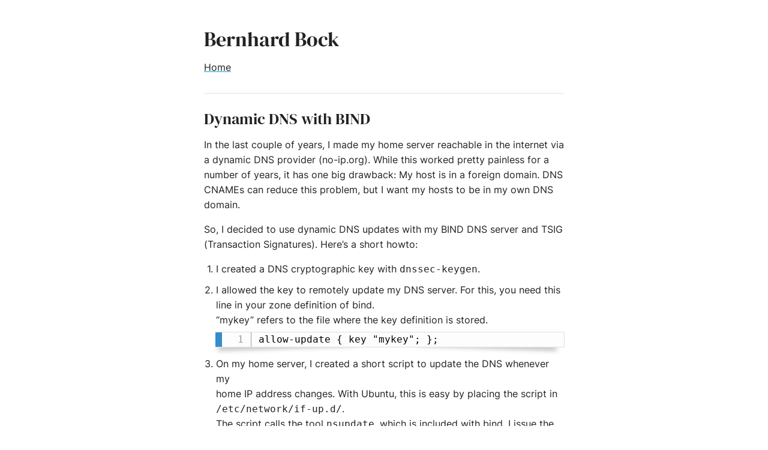

--- FILE ---
content_type: text/html; charset=UTF-8
request_url: https://www.bock.nu/2009/07/ddns-bind/
body_size: 3565
content:
<!DOCTYPE html>
<html lang="en">

<head>
  <!-- Theme created by @adisaktijrs -->
  <meta charset="utf-8">

  
  <title>Dynamic DNS with BIND</title>
  
  <link rel="sitemap" href="https://www.bock.nusitemap.xml" />
  
  <link rel="canonical" href="https://www.bock.nu/2009/07/ddns-bind/">
  
  <meta name="description" content="In the last couple of years, I made my home server reachable in the internet via a dynamic DNS provider (no-ip.org). While this worked pretty painless">
  
  
  <meta name="author" content="Bernhard Bock">
  
  <meta property="og:site_name" content="Bernhard Bock" />
  <meta property="og:type" content="article" />
  <meta property="og:title" content="Dynamic DNS with BIND" />
  
  <meta property="og:description" content="In the last couple of years, I made my home server reachable in the internet via a dynamic DNS provider (no-ip.org). While this worked pretty painless">
  
  <meta property="og:url" content="https://www.bock.nu/2009/07/ddns-bind/" />

  <meta name="twitter:card" content="summary_large_image">
  <meta name="twitter:title" content="Dynamic DNS with BIND">
  
  <meta name="twitter:description" content="In the last couple of years, I made my home server reachable in the internet via a dynamic DNS provider (no-ip.org). While this worked pretty painless">
  
  
  <meta name="twitter:url" content="https://www.bock.nu/2009/07/ddns-bind/" />

  <meta name="viewport" content="width=device-width, initial-scale=1">

  <!-- Preload fonts -->
  <link rel="preload" href="/fonts/dm-serif-display-v4-latin-regular.woff2" as="font" type="font/woff2" crossorigin>
  <link rel="preload" href="/fonts/inter-v2-latin-regular.woff2" as="font" type="font/woff2" crossorigin>

  <!-- Feed -->
  <link rel="alternate" type="application/atom+xml" title="Bernhard Bock" href="https://www.bock.nu/atom.xml" />

  <!-- CSS -->
  
<link rel="stylesheet" href="/css/normalize.css">

  
<link rel="stylesheet" href="/css/skeleton.css">

  
<link rel="stylesheet" href="/css/custom.css">

  
<link rel="stylesheet" href="/css/prism-coy.css">

  
<link rel="stylesheet" href="/css/prism-line-numbers.css">

  

  

  <style>
  a:not(.icon) {
    text-decoration-color: #0FA0CE;
    background-image: linear-gradient(
      to bottom,
      rgba(0, 0, 0, 0) 50%,
      #0FA0CE 50%
    );
  }
  blockquote {
    border-left: 8px solid #0FA0CE;
  }
  .nanobar .bar {
    background: #0FA0CE;
  }
  .button.button-primary:hover,
  button.button-primary:hover,
  input[type="submit"].button-primary:hover,
  input[type="reset"].button-primary:hover,
  input[type="button"].button-primary:hover,
  .button.button-primary:focus,
  button.button-primary:focus,
  input[type="submit"].button-primary:focus,
  input[type="reset"].button-primary:focus,
  input[type="button"].button-primary:focus {
    background-color: #0FA0CE;
    border-color: #0FA0CE;
  }
  input[type="email"]:focus,
  input[type="number"]:focus,
  input[type="search"]:focus,
  input[type="text"]:focus,
  input[type="tel"]:focus,
  input[type="url"]:focus,
  input[type="password"]:focus,
  textarea:focus,
  select:focus {
    border: 1px solid #0FA0CE;
  }
</style>
  
  <script>
    (function(i,s,o,g,r,a,m){i['GoogleAnalyticsObject']=r;i[r]=i[r]||function(){
      (i[r].q=i[r].q||[]).push(arguments)},i[r].l=1*new Date();a=s.createElement(o),
        m=s.getElementsByTagName(o)[0];a.async=1;a.src=g;m.parentNode.insertBefore(a,m)
    })(window,document,'script','//www.google-analytics.com/analytics.js','ga');
    /* Prepare GA Session, disable cookies to protect privacy */
    ga("create", "UA-9812130-2", {storage: "none",});
    /* Privacy settings - not tracking anything personal */
    ga("set", "allowAdFeatures", false);
    ga("set", "anonymizeIp", true);
    ga("set", "forceSSL", true);
    /* Send simple anonymized pageview */
    ga("send", "pageview");
  </script>


</head>

<body>
  <div class="container">
    <div class="row">
      <div>

        <div class="row">
  <div class="six columns ml-1">
    <h1 class="mt-2">
      Bernhard Bock
    </h1>
  </div>

  <div class="twelve columns">
    <div class="row">
      <div class="nine columns left">
        
          <a href="/">Home</a>
        
        
        
      </div>
    </div>
    <hr style="margin-bottom: 2.6rem">
  </div>
</div>

        <div class="trans">
            <h2>Dynamic DNS with BIND</h2>

  <p>In the last couple of years, I made my home server reachable in the internet via a dynamic DNS provider (no-ip.org). While this worked pretty painless for a number of years, it has one big drawback: My host is in a foreign domain. DNS CNAMEs can reduce this problem, but I want my hosts to be in my own DNS domain.</p>
<p>So, I decided to use dynamic DNS updates with my BIND DNS server and TSIG (Transaction Signatures). Here’s a short howto:</p>
<ol>
<li>I created a DNS cryptographic key with <code>dnssec-keygen</code>.</li>
<li>I allowed the key to remotely update my DNS server. For this, you need this line in your zone definition of bind.<br>“mykey” refers to the file where the key definition is stored.<pre class="line-numbers language-none"><code class="language-none">allow-update &#123; key &quot;mykey&quot;; &#125;;<span aria-hidden="true" class="line-numbers-rows"><span></span></span></code></pre></li>
<li>On my home server, I created a short script to update the DNS whenever my<br>home IP address changes. With Ubuntu, this is easy by placing the script in<br><code>/etc/network/if-up.d/</code>.<br>The script calls the tool <code>nsupdate</code>, which is included with bind. I issue the commands<pre class="line-numbers language-none"><code class="language-none">server A.B.C.D
zone bock.nu.
update delete my.host.name.
update add my.host.name. 5 A $4
send<span aria-hidden="true" class="line-numbers-rows"><span></span><span></span><span></span><span></span><span></span></span></code></pre></li>
<li>One caveat: On the DNS server, which is also Ubuntu-based, I needed to make <code>/etc/bind</code> group-writable with SGID bit, in order to allow BIND to create journal files and update zone files. Otherwise, it would return SERVFAIL and log “journal creation failed”.</li>
<li>Done! Now my home host is always reachable at the same name in bock.nu, even if the IP addess changes on each DSL dialup session.</li>
</ol>
<p><a href="http://dag.wieers.com/howto/bits/bind-ddns.php">The howto by Dag Wieers</a> helped me a lot. Go there for more details.</p>

  <p> — Jul 15, 2009</p>
  


          <div class="row mt-2">
  
    <!-- Sepcial thanks to https://simpleicons.org/ for the icons -->
    <div class="twelve columns mb-3 posisi" >
      
      <a class="ml-0 footer-link icon" href="https://github.com/bbock" target="_blank" style="text-decoration: none" rel="noreferrer" aria-label="GitHub">
        <svg class="github svg-hov" width="18" role="img" viewBox="0 0 24 24" xmlns="http://www.w3.org/2000/svg"><title>GitHub</title><path d="M12 .297c-6.63 0-12 5.373-12 12 0 5.303 3.438 9.8 8.205 11.385.6.113.82-.258.82-.577 0-.285-.01-1.04-.015-2.04-3.338.724-4.042-1.61-4.042-1.61C4.422 18.07 3.633 17.7 3.633 17.7c-1.087-.744.084-.729.084-.729 1.205.084 1.838 1.236 1.838 1.236 1.07 1.835 2.809 1.305 3.495.998.108-.776.417-1.305.76-1.605-2.665-.3-5.466-1.332-5.466-5.93 0-1.31.465-2.38 1.235-3.22-.135-.303-.54-1.523.105-3.176 0 0 1.005-.322 3.3 1.23.96-.267 1.98-.399 3-.405 1.02.006 2.04.138 3 .405 2.28-1.552 3.285-1.23 3.285-1.23.645 1.653.24 2.873.12 3.176.765.84 1.23 1.91 1.23 3.22 0 4.61-2.805 5.625-5.475 5.92.42.36.81 1.096.81 2.22 0 1.606-.015 2.896-.015 3.286 0 .315.21.69.825.57C20.565 22.092 24 17.592 24 12.297c0-6.627-5.373-12-12-12"/></svg>
      </a>
      

      
      <a class="ml-0 footer-link icon" href="https://linkedin.com/in/bernhardbock" target="_blank" style="text-decoration: none" rel="noreferrer" aria-label="LinkedIn">
        <svg class="linkedin svg-hov" width="18" role="img" viewBox="0 0 24 24" xmlns="http://www.w3.org/2000/svg"><title>LinkedIn</title><path d="M20.447 20.452h-3.554v-5.569c0-1.328-.027-3.037-1.852-3.037-1.853 0-2.136 1.445-2.136 2.939v5.667H9.351V9h3.414v1.561h.046c.477-.9 1.637-1.85 3.37-1.85 3.601 0 4.267 2.37 4.267 5.455v6.286zM5.337 7.433c-1.144 0-2.063-.926-2.063-2.065 0-1.138.92-2.063 2.063-2.063 1.14 0 2.064.925 2.064 2.063 0 1.139-.925 2.065-2.064 2.065zm1.782 13.019H3.555V9h3.564v11.452zM22.225 0H1.771C.792 0 0 .774 0 1.729v20.542C0 23.227.792 24 1.771 24h20.451C23.2 24 24 23.227 24 22.271V1.729C24 .774 23.2 0 22.222 0h.003z"/></svg>
      </a>
      

      

      

      

      
        <a class="ml-0 footer-link icon" href="https://muenchen.social/@bbock" target="_blank" style="text-decoration: none" rel="me" aria-label="Mastodon">
        <svg class="github svh-hov" width="18" role="img" viewBox="0 0 216.4144 232.00976" xmlns="http://www.w3.org/2000/svg"><title>Mastodon</title>
          <path d="M211.80734 139.0875c-3.18125 16.36625-28.4925 34.2775-57.5625 37.74875-15.15875 1.80875-30.08375 3.47125-45.99875 2.74125-26.0275-1.1925-46.565-6.2125-46.565-6.2125 0 2.53375.15625 4.94625.46875 7.2025 3.38375 25.68625 25.47 27.225 46.39125 27.9425 21.11625.7225 39.91875-5.20625 39.91875-5.20625l.8675 19.09s-14.77 7.93125-41.08125 9.39c-14.50875.7975-32.52375-.365-53.50625-5.91875C9.23234 213.82 1.40609 165.31125.20859 116.09125c-.365-14.61375-.14-28.39375-.14-39.91875 0-50.33 32.97625-65.0825 32.97625-65.0825C49.67234 3.45375 78.20359.2425 107.86484 0h.72875c29.66125.2425 58.21125 3.45375 74.8375 11.09 0 0 32.975 14.7525 32.975 65.0825 0 0 .41375 37.13375-4.59875 62.915"/>
          <path fill="#fff" d="M177.50984 80.077v60.94125h-24.14375v-59.15c0-12.46875-5.24625-18.7975-15.74-18.7975-11.6025 0-17.4175 7.5075-17.4175 22.3525v32.37625H96.20734V85.42325c0-14.845-5.81625-22.3525-17.41875-22.3525-10.49375 0-15.74 6.32875-15.74 18.7975v59.15H38.90484V80.077c0-12.455 3.17125-22.3525 9.54125-29.675 6.56875-7.3225 15.17125-11.07625 25.85-11.07625 12.355 0 21.71125 4.74875 27.8975 14.2475l6.01375 10.08125 6.015-10.08125c6.185-9.49875 15.54125-14.2475 27.8975-14.2475 10.6775 0 19.28 3.75375 25.85 11.07625 6.36875 7.3225 9.54 17.22 9.54 29.675"/>
        </svg>
      </a>
      

    </div>
  
</div>

        </div>
      </div>

    </div>

  </div>
  <script src="/js/nanobar.min.js"></script>
  <script>
    var options = {
      classname: 'nanobar',
      id: 'myNanobar'
    };
    var nanobar = new Nanobar(options);
    nanobar.go(30);
    nanobar.go(76);
    nanobar.go(100);
  </script>

</body>

</html>


--- FILE ---
content_type: text/css; charset=UTF-8
request_url: https://www.bock.nu/css/skeleton.css
body_size: 1857
content:
/*
* Skeleton V2.0.4
* Copyright 2014, Dave Gamache
* www.getskeleton.com
* Free to use under the MIT license.
* http://www.opensource.org/licenses/mit-license.php
* 12/29/2014
*/
/* Table of contents
––––––––––––––––––––––––––––––––––––––––––––––––––
- Grid
- Base Styles
- Typography
- Links
- Buttons
- Forms
- Lists
- Code
- Tables
- Spacing
- Utilities
- Clearing
- Media Queries
*/
/* Grid
–––––––––––––––––––––––––––––––––––––––––––––––––– */
.container {
  position: relative;
  width: 100%;
  max-width: 640px;
  margin: 0 auto;
  padding: 0 20px;
  box-sizing: border-box;
}

.column,
.columns {
  width: 100%;
  float: left;
  box-sizing: border-box;
}

/* For devices larger than 550px */
@media (min-width: 550px) {
  .column,
  .columns {
    margin-left: 4%;
  }

  .column:first-child,
  .columns:first-child {
    margin-left: 0;
  }

  .one.column,
  .one.columns {
    width: 4.66666666667%;
  }

  .two.columns {
    width: 13.3333333333%;
  }

  .three.columns {
    width: 22%;
  }

  .four.columns {
    width: 30.6666666667%;
  }

  .five.columns {
    width: 39.3333333333%;
  }

  .six.columns {
    width: 48%;
  }

  .seven.columns {
    width: 56.6666666667%;
  }

  .eight.columns {
    width: 65.3333333333%;
  }

  .nine.columns {
    width: 74.0%;
  }

  .ten.columns {
    width: 82.6666666667%;
  }

  .eleven.columns {
    width: 91.3333333333%;
  }

  .twelve.columns {
    width: 100%;
    margin-left: 0;
  }

  .one-third.column {
    width: 30.6666666667%;
  }

  .two-thirds.column {
    width: 65.3333333333%;
  }

  .one-half.column {
    width: 48%;
  }

  /* Offsets */
  .offset-by-one.column,
  .offset-by-one.columns {
    margin-left: 8.66666666667%;
  }

  .offset-by-two.column,
  .offset-by-two.columns {
    margin-left: 17.3333333333%;
  }

  .offset-by-three.column,
  .offset-by-three.columns {
    margin-left: 26%;
  }

  .offset-by-four.column,
  .offset-by-four.columns {
    margin-left: 34.6666666667%;
  }

  .offset-by-five.column,
  .offset-by-five.columns {
    margin-left: 43.3333333333%;
  }

  .offset-by-six.column,
  .offset-by-six.columns {
    margin-left: 52%;
  }

  .offset-by-seven.column,
  .offset-by-seven.columns {
    margin-left: 60.6666666667%;
  }

  .offset-by-eight.column,
  .offset-by-eight.columns {
    margin-left: 69.3333333333%;
  }

  .offset-by-nine.column,
  .offset-by-nine.columns {
    margin-left: 78.0%;
  }

  .offset-by-ten.column,
  .offset-by-ten.columns {
    margin-left: 86.6666666667%;
  }

  .offset-by-eleven.column,
  .offset-by-eleven.columns {
    margin-left: 95.3333333333%;
  }

  .offset-by-one-third.column,
  .offset-by-one-third.columns {
    margin-left: 34.6666666667%;
  }

  .offset-by-two-thirds.column,
  .offset-by-two-thirds.columns {
    margin-left: 69.3333333333%;
  }

  .offset-by-one-half.column,
  .offset-by-one-half.columns {
    margin-left: 52%;
  }
}

/* Base Styles
–––––––––––––––––––––––––––––––––––––––––––––––––– */
/* NOTE
html is set to 62.5% so that all the REM measurements throughout Skeleton
are based on 10px sizing. So basically 1.5rem = 15px :) */
html {
  font-size: 62.5%;
}

body {
  font-size: 1.6em;
  /* currently ems cause chrome bug misinterpreting rems on body element */
  line-height: 1.6;
  font-weight: 400;
  font-family: "Inter", "HelveticaNeue", "Helvetica Neue", Helvetica, Arial, sans-serif;
  color: #222;
}

/* Typography
–––––––––––––––––––––––––––––––––––––––––––––––––– */
h1, h2, h3, h4, h5, h6 {
  margin-top: 0;
  margin-bottom: 1.5rem;
  font-family: 'DM Serif Display', serif;
  font-weight: 400;
}

h1 {
  font-size: 3.4rem;
  line-height: 1.2;
}

h2 {
  font-size: 2.6rem;
  line-height: 1.25;
}

h3 {
  font-size: 2.0rem;
  line-height: 1.3;
}

h4 {
  font-size: 1.6rem;
  line-height: 1.35;
}

h5 {
  font-size: 1.4rem;
  line-height: 1.5;
}

h6 {
  font-size: 1.2rem;
  line-height: 1.6;
  letter-spacing: 0;
}

/* Larger than phablet */
/* @media (min-width: 550px) {
  h1 {
    font-size: 5.0rem;
  }

  h2 {
    font-size: 4.2rem;
  }

  h3 {
    font-size: 3.6rem;
  }

  h4 {
    font-size: 3.0rem;
  }

  h5 {
    font-size: 2.4rem;
  }

  h6 {
    font-size: 1.8rem;
  }
} */

p {
  margin-top: 0;
}

/* Links
–––––––––––––––––––––––––––––––––––––––––––––––––– */
a:not(.icon) {
  color: inherit;
  background-size: 100% 200%;
  transition:
    background-position .2s ease-in-out
}

a:hover:not(.icon),
a:focus:not(.icon) {
  background-position: 0 100%;
  color: #fff;
}

/* a:hover {
  background-color: #0FA0CE;
  transition: to top 200ms ease-out;

}

.link {
  text-decoration: none;
  color: inherit;
  position: relative;
}

.link:hover {
  color: inherit;
}

.link:after {
  content: "";
  position: absolute;
  z-index: -1;
  top: 80%;
  left: -0.1em;
  right: -0.1em;
  bottom: 0;
  transition: top 200ms cubic-bezier(0, .8, .13, 1);
  background-color: #0FA0CE;
}

.link:hover:after {
  top: 0%;
} */

/* Buttons
–––––––––––––––––––––––––––––––––––––––––––––––––– */
.button,
button,
input[type="submit"],
input[type="reset"],
input[type="button"] {
  display: inline-block;
  height: 38px;
  padding: 0 30px;
  color: #555;
  text-align: center;
  font-size: 11px;
  font-weight: 600;
  line-height: 38px;
  letter-spacing: .1rem;
  text-transform: uppercase;
  text-decoration: none;
  white-space: nowrap;
  background-color: transparent;
  border-radius: 4px;
  border: 1px solid #bbb;
  cursor: pointer;
  box-sizing: border-box;
}

.button:hover,
button:hover,
input[type="submit"]:hover,
input[type="reset"]:hover,
input[type="button"]:hover,
.button:focus,
button:focus,
input[type="submit"]:focus,
input[type="reset"]:focus,
input[type="button"]:focus {
  color: #333;
  border-color: #888;
  outline: 0;
}

.button.button-primary,
button.button-primary,
input[type="submit"].button-primary,
input[type="reset"].button-primary,
input[type="button"].button-primary {
  color: #FFF;
  background-color: #333;
  border-color: #333;
}

.button.button-primary:hover,
button.button-primary:hover,
input[type="submit"].button-primary:hover,
input[type="reset"].button-primary:hover,
input[type="button"].button-primary:hover,
.button.button-primary:focus,
button.button-primary:focus,
input[type="submit"].button-primary:focus,
input[type="reset"].button-primary:focus,
input[type="button"].button-primary:focus {
  color: #FFF;
}

/* Forms
–––––––––––––––––––––––––––––––––––––––––––––––––– */
input[type="email"],
input[type="number"],
input[type="search"],
input[type="text"],
input[type="tel"],
input[type="url"],
input[type="password"],
textarea,
select {
  height: 38px;
  padding: 6px 10px;
  /* The 6px vertically centers text on FF, ignored by Webkit */
  background-color: #fff;
  border: 1px solid #D1D1D1;
  border-radius: 4px;
  box-shadow: none;
  box-sizing: border-box;
}

/* Removes awkward default styles on some inputs for iOS */
input[type="email"],
input[type="number"],
input[type="search"],
input[type="text"],
input[type="tel"],
input[type="url"],
input[type="password"],
textarea {
  -webkit-appearance: none;
  -moz-appearance: none;
  appearance: none;
}

textarea {
  min-height: 65px;
  padding-top: 6px;
  padding-bottom: 6px;
}

input[type="email"]:focus,
input[type="number"]:focus,
input[type="search"]:focus,
input[type="text"]:focus,
input[type="tel"]:focus,
input[type="url"]:focus,
input[type="password"]:focus,
textarea:focus,
select:focus {
  outline: 0;
}

label,
legend {
  display: block;
  margin-bottom: .5rem;
  font-weight: 600;
}

fieldset {
  padding: 0;
  border-width: 0;
}

input[type="checkbox"],
input[type="radio"] {
  display: inline;
}

label>.label-body {
  display: inline-block;
  margin-left: .5rem;
  font-weight: normal;
}

/* Lists
–––––––––––––––––––––––––––––––––––––––––––––––––– */
ul {
  list-style: circle outside;
  margin-left: 2rem;
}

ol {
  list-style: decimal outside;
  margin-left: 2rem;
}

ol, ul {
  padding-left: 0;
  margin-top: 0;
}

ul ul,
ul ol,
ol ol,
ol ul {
  margin: 1.5rem 0 1.5rem 3rem;
  font-size: 90%;
}

li {
  margin-bottom: 1rem;
}

/* Code
–––––––––––––––––––––––––––––––––––––––––––––––––– */
/* code {
  padding: .2rem .5rem;
  margin: 0 .2rem;
  font-size: 90%;
  white-space: nowrap;
  background: #F1F1F1;
  border: 1px solid #E1E1E1;
  border-radius: 4px;
}

pre>code {
  display: block;
  padding: 1rem 1.5rem;
  white-space: pre;
} */
/* Tables
–––––––––––––––––––––––––––––––––––––––––––––––––– */
th,
td {
  padding: 12px 15px;
  text-align: left;
  border-bottom: 1px solid #E1E1E1;
}

th:first-child,
td:first-child {
  padding-left: 0;
}

th:last-child,
td:last-child {
  padding-right: 0;
}

/* Spacing
–––––––––––––––––––––––––––––––––––––––––––––––––– */
button,
.button {
  margin-bottom: 1rem;
}

input,
textarea,
select,
fieldset {
  margin-bottom: 1.5rem;
}

/* pre,
blockquote,
dl,
figure,
table,
p,
ul,
ol,
form {
  margin-bottom: 2.5rem;
} */

/* Utilities
–––––––––––––––––––––––––––––––––––––––––––––––––– */
.u-full-width {
  width: 100%;
  box-sizing: border-box;
}

.u-max-full-width {
  max-width: 100%;
  box-sizing: border-box;
}

.u-pull-right {
  float: right;
}

.u-pull-left {
  float: left;
}

/* Misc
–––––––––––––––––––––––––––––––––––––––––––––––––– */
hr {
  margin-top: 3rem;
  margin-bottom: 3.5rem;
  border-width: 0;
  border-top: 1px solid #E1E1E1;
}

/* Clearing
–––––––––––––––––––––––––––––––––––––––––––––––––– */
/* Self Clearing Goodness */
.container:after,
.row:after,
.u-cf {
  content: "";
  display: table;
  clear: both;
}

/* Media Queries
–––––––––––––––––––––––––––––––––––––––––––––––––– */
/*
Note: The best way to structure the use of media queries is to create the queries
near the relevant code. For example, if you wanted to change the styles for buttons
on small devices, paste the mobile query code up in the buttons section and style it
there.
*/
/* Larger than mobile */
@media (min-width: 400px) {}

/* Larger than phablet (also point when grid becomes active) */
@media (min-width: 550px) {}

/* Larger than tablet */
@media (min-width: 750px) {}

/* Larger than desktop */
@media (min-width: 1000px) {}

/* Larger than Desktop HD */
@media (min-width: 1200px) {}


--- FILE ---
content_type: text/css; charset=UTF-8
request_url: https://www.bock.nu/css/custom.css
body_size: 828
content:
/* dm-serif-display-regular - latin */
@font-face {
  font-family: 'DM Serif Display';
  font-style: normal;
  font-weight: 400;
  src: url('../fonts/dm-serif-display-v4-latin-regular.eot'); /* IE9 Compat Modes */
  src: local('DM Serif Display Regular'), local('DMSerifDisplay-Regular'),
       url('../fonts/dm-serif-display-v4-latin-regular.eot?#iefix') format('embedded-opentype'), /* IE6-IE8 */
       url('../fonts/dm-serif-display-v4-latin-regular.woff2') format('woff2'), /* Super Modern Browsers */
       url('../fonts/dm-serif-display-v4-latin-regular.woff') format('woff'), /* Modern Browsers */
       url('../fonts/dm-serif-display-v4-latin-regular.ttf') format('truetype'), /* Safari, Android, iOS */
       url('../fonts/dm-serif-display-v4-latin-regular.svg#DMSerifDisplay') format('svg'); /* Legacy iOS */

  font-display: swap; /* Add font-display */
}

/* inter-regular - latin */
@font-face {
  font-family: 'Inter';
  font-style: normal;
  font-weight: 400;
  src: url('../fonts/inter-v2-latin-regular.eot'); /* IE9 Compat Modes */
  src: local(''),
       url('../fonts/inter-v2-latin-regular.eot?#iefix') format('embedded-opentype'), /* IE6-IE8 */
       url('../fonts/inter-v2-latin-regular.woff2') format('woff2'), /* Super Modern Browsers */
       url('../fonts/inter-v2-latin-regular.woff') format('woff'), /* Modern Browsers */
       url('../fonts/inter-v2-latin-regular.ttf') format('truetype'), /* Safari, Android, iOS */
       url('../fonts/inter-v2-latin-regular.svg#Inter') format('svg'); /* Legacy iOS */

  font-display: swap; /* Add font-display */
}

html {
  overflow: auto;
}

img {
  max-width: 100%;
  -webkit-box-shadow: 0 0 5px rgba(0, 0, 0, 0.6);
  -moz-box-shadow: 0 0 5px rgba(0, 0, 0, 0.6);
  box-shadow: 0 0 5px rgba(0, 0, 0, 0.6);
  margin-bottom: 1%;
}

@media (min-width: 550px) {
  /*
  Side by side gallery
  use with </> alignment
  e.g.
  [_gallery >](imgages/test.jpg)
  */
  img[alt~="_gallery"] {
    max-width: 49.5%;
  }

  /* Aligned to the right */
  img[alt$=">"] {
    float: right;
  }

  /* Aligned to the left */
  img[alt$="<"] {
    float: left;
  }

  /* Centered image */
  img[alt$="><"] {
    display: block;
    margin: auto;
    float: none !important;
  }
}

.center {
  text-align: center;
}

.left {
  margin-left: 0;
}

.lit {
  font-size: 1.5rem;
  font-weight: 300;
}

.little-svg {
  fill: #fff;
}

.ml-0 {
  margin-left: 0.7rem;
}

.ml {
  margin-left: 2rem;
}

.ml-1 {
  margin-left: 5rem;
}

.bottom {
  margin-block-start: 0px;
  margin-block-end: 0px;
  margin-bottom: 0px;
}

.mb-1 {
  margin-bottom: 0px;
}

.mb-2 {
  margin-bottom: 5px;
}

.mb-3 {
  margin-bottom: 20px;
}

.mr {
  margin-right: 32px;
}

.mt-0 {
  margin-top: 0px;
}

.mt-2 {
  margin-top: 3rem;
}

.mt-3 {
  margin-top: 4rem;
}

.mx-auto {
  margin: auto;
}

.mode {
  position: absolute;
  display: block;
  cursor: pointer;
  -webkit-touch-callout: none; /* iOS Safari */
    -webkit-user-select: none; /* Safari */
     -khtml-user-select: none; /* Konqueror HTML */
       -moz-user-select: none; /* Old versions of Firefox */
        -ms-user-select: none; /* Internet Explorer/Edge */
            user-select: none; /* Non-prefixed version, currently
                                  supported by Chrome, Edge, Opera and Firefox */
}

.text-center {
  text-align: center;
}

.text-right {
  text-align: right;
}

.tag-link {
  margin-right: 10px;
}

.about {
  width: 150px;
  height: 150px;
  border-radius: 50%;
}

li p code {
  background-color: rgb(230, 230, 230);
  border-radius: 5px;
  padding: 0px 2px;
  font-size: 85%;
}

body.darkmode li p code {
  background-color: rgb(65, 65, 65);
}

/* blockquote */
blockquote {
  font-family: 'Inter';
  background-color: rgba(148, 148, 149, 0.08) ;
  margin: 1.5em 0px;
  padding: 1.1em 20px 1px 20px;
  font-style: italic;
}

blockquote footer {
  font-family: 'Inter';
  font-size: 16px;
  padding-bottom: 10px;
  margin-top: -10px;
}

blockquote footer cite:before {
  content: "—";
  padding: 0 0.5em;
}

/* Scroll bar */
::-webkit-scrollbar {
  width: 8px;
  height: 8px;
}

::-webkit-scrollbar-thumb {
  background: rgb(128 128 128 / 70%);
}
::-webkit-scrollbar-thumb:window-inactive {
  background: rgb(128 128 128 / 20%);
}

::-webkit-scrollbar-thumb:active {
  background-color: rgb(128 128 128 / 100%);
}

/* Footer */
a.footer-link:hover,
a.footer-link:focus {
  cursor: pointer;
}

.svg-hov {
  transition: all .2s ease-in-out;
}
.svg-hov:hover {
  transform: translateY(-3px);
  transition: all .2s ease-in-out;

}

.hexo {
  fill: #03adfc;
  vertical-align: middle;
  padding-bottom: 4px;
}

.github {
  fill: #63636F;
}
.linkedin {
  fill: #0073b1;
}
.twitter {
  fill: #1DA1F2;
}
.instagram {
  fill: #E4405F
}
.stackoverflow {
  fill: #ca7516;
}
.nanobar {
  left: 0;
}

body {
  position: absolute;
  top: 10px;
  left: 10px;
  bottom: 10px;
  right: 10px;
  padding: 5px;
  overflow-y: scroll;
  overflow-x: hidden;
  transition: all 0.3s ease-in-out;
}

body.darkmode {
  background: rgb(34, 34, 38);
  color: rgb(230, 230, 230);
}

.trans {
  animation: transitionPlay 0.7s;
}

@keyframes transitionPlay {
  from {
    opacity: 0;
    transform: translateY(20px);
  }

  to {
    opacity: 1;
    transform: none;
  }
}

.hidden {
  display: none;
}

#comments {
  text-align: center;
}

#madewith {
  text-align: center;
}

.posisi {
  text-align: center;
}

@media (min-width: 550px) {
  .posisi {
    text-align: right;
  }

  #comments {
    text-align: left;
  }

  #madewith {
    text-align: left;
  }

}
